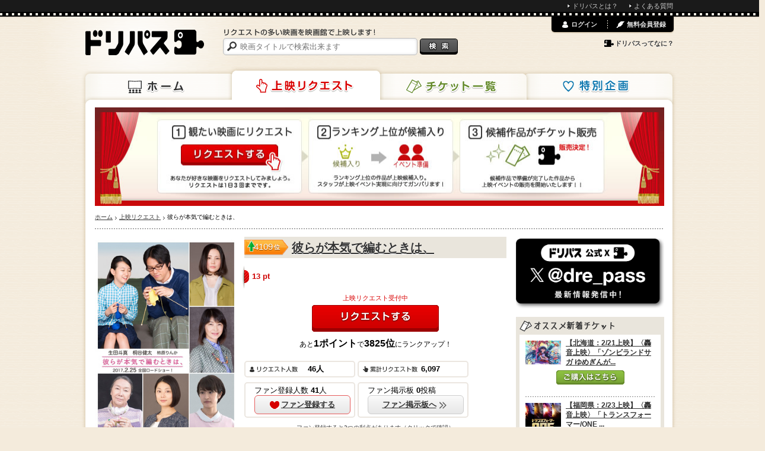

--- FILE ---
content_type: text/html; charset=utf-8
request_url: https://www.dreampass.jp/m357890
body_size: 16078
content:
<!DOCTYPE html>
<html lang="ja" xmlns:og="http://ogp.me/ns#">
  <head>
    <meta charset="UTF-8">
    <title>[映画]彼らが本気で編むときは、を映画館で上映しよう！ | ドリパス</title>
    <meta name="description" content="彼らが本気で編むときは、を映画館で上映しよう！ドリパスは、彼らが本気で編むときは、をはじめリクエストの多い映画を映画館で上映します！みんなのリクエストであの映画の上映を実現させよう！">
    <meta name="keywords" content="彼らが本気で編むときは、,ドリパス,dreampass,映画,再上映,映画館,共同購入">
    
    <link rel="canonical" href="/m357890" />
    <meta name="twitter:card" content="summary">
    <meta name="twitter:site" content="@dre_pass">
    <meta property="og:type" content="video.movie">
    <meta property="og:title" content="「彼らが本気で編むときは、」を映画館で上映しよう！">
    <meta property="og:description" content="ドリパスはリクエストの多い映画を映画館で上映します！みんなのリクエストであの映画の上映を実現させよう！">
    <meta property="og:image" content="https://static.dreampass.jp/uploads/poster/59338/poster_photo_source_14417/fill_normal_cc42fce75541afb4d6b8.jpg">
    <meta property="og:url" content="https://www.dreampass.jp/m357890">
    <meta property="fb:admins" content="100000639980998">

    <link rel="shortcut icon" href="/favicon.ico">
    <link rel="apple-touch-icon-precomposed" href="/apple-touch-icon.png">

    <script>
//<![CDATA[
dp_all_in_one_data = {"user":{"id":null},"token":"rab0RMgcMTgtr6uatQdqOEop0lvSxMYcy5hayuFn52O0b01Lc0KSMx8wEz1GGV0aAbZOUmxWoPXji7uL9G+56w==","timestamp":1769582374,"viewable_smart_phone":null};
//]]>
</script>
    <link rel="stylesheet" media="all" href="//static.dreampass.jp/assets/application-5be4215c241a9ff6460741d884d4174fab8bae82ec60b80ce793584fd6371949.css" charset="utf-8" />
    <!--[if lt IE 9]>
    <script src="//html5shiv.googlecode.com/svn/trunk/html5.js" charset="utf-8"></script>
    <script src="//ie7-js.googlecode.com/svn/version/2.1(beta4)/IE9.js" charset="utf-8"></script>
    <![endif]-->
    <script src="//static.dreampass.jp/assets/application-2b4ccd8ef73768bd60b8f090c6d57fa47f858b04b41e1a0ae3b610333c5b3141.js" charset="utf-8"></script>
      <script type="text/javascript" src="https://maps.googleapis.com/maps/api/js?key=AIzaSyAruBCx6XLn6eSeKhkYTjB7T36BRFLvnFk&sensor=false"></script>
  <script type="text/javascript">
    $(function() {
      var map = new window.dreampass.RegionalDistributionMap("map_canvas", '[{"users_count":1,"request_logs_count":451,"recent_request_logs_count":13,"name":"埼玉県","lat":"35.857428","lng":"139.648933","type":"circle","prefecture":{"name":"埼玉県","lat":"35.857428","lng":"139.648933"},"region":{"name":"関東","lat":35.669012,"lng":139.744865}},{"users_count":1,"request_logs_count":9,"recent_request_logs_count":0,"name":"京都府","lat":"35.021365","lng":"135.755481","type":"circle","prefecture":{"name":"京都府","lat":"35.021365","lng":"135.755481"},"region":{"name":"近畿","lat":34.551811,"lng":135.602531}},{"users_count":2,"request_logs_count":79,"recent_request_logs_count":0,"name":"北海道","lat":"43.063968","lng":"141.347899","type":"circle","prefecture":{"name":"北海道","lat":"43.063968","lng":"141.347899"},"region":{"name":"北海道","lat":43.149094,"lng":142.359123}},{"users_count":1,"request_logs_count":4,"recent_request_logs_count":0,"name":"大阪府","lat":"34.686297","lng":"135.519661","type":"circle","prefecture":{"name":"大阪府","lat":"34.686297","lng":"135.519661"},"region":{"name":"近畿","lat":34.551811,"lng":135.602531}},{"users_count":7,"request_logs_count":3219,"recent_request_logs_count":0,"name":"東京都","lat":"35.689521","lng":"139.691704","type":"circle","prefecture":{"name":"東京都","lat":"35.689521","lng":"139.691704"},"region":{"name":"関東","lat":35.669012,"lng":139.744865}},{"users_count":1,"request_logs_count":31,"recent_request_logs_count":0,"name":"宮城県","lat":"38.268839","lng":"140.872103","type":"circle","prefecture":{"name":"宮城県","lat":"38.268839","lng":"140.872103"},"region":{"name":"東北","lat":38.976492,"lng":140.908928}},{"users_count":1,"request_logs_count":1,"recent_request_logs_count":0,"name":"岐阜県","lat":"35.391227","lng":"136.722291","type":"circle","prefecture":{"name":"岐阜県","lat":"35.391227","lng":"136.722291"},"region":{"name":"東海","lat":35.021,"lng":137.689934}},{"users_count":1,"request_logs_count":117,"recent_request_logs_count":0,"name":"長野県","lat":"36.651289","lng":"138.181224","type":"circle","prefecture":{"name":"長野県","lat":"36.651289","lng":"138.181224"},"region":{"name":"信越","lat":36.870832,"lng":138.283195}},{"users_count":2,"request_logs_count":766,"recent_request_logs_count":0,"name":"愛知県","lat":"35.180188","lng":"136.906565","type":"circle","prefecture":{"name":"愛知県","lat":"35.180188","lng":"136.906565"},"region":{"name":"東海","lat":35.021,"lng":137.689934}},{"name":"新宿バルト９","lat":"35.6900177","lng":"139.7059021","type":"theater"},{"name":"横浜ブルク１３","lat":"35.45256042","lng":"139.63037109","type":"theater"},{"name":"T・ジョイ大泉","lat":"35.75301743","lng":"139.59481812","type":"theater"},{"name":"T・ジョイ蘇我","lat":"35.59331512","lng":"140.11753845","type":"theater"},{"name":"T・ジョイ新潟万代","lat":"37.91633987","lng":"139.05300903","type":"theater"},{"name":"T・ジョイ長岡","lat":"37.45893478","lng":"138.82601929","type":"theater"},{"name":"梅田ブルク７","lat":"34.70048523","lng":"135.49874878","type":"theater"},{"name":"T・ジョイ京都","lat":"34.98268127","lng":"135.7545929","type":"theater"},{"name":"T・ジョイ東広島","lat":"34.40817261","lng":"132.74949646","type":"theater"},{"name":"T・ジョイ出雲","lat":"35.37752151","lng":"132.7562561","type":"theater"},{"name":"T・ジョイ博多","lat":"33.59014893","lng":"130.41993713","type":"theater"},{"name":"T・ジョイ久留米","lat":"33.31962585","lng":"130.5426178","type":"theater"},{"name":"T・ジョイリバーウォーク北九州","lat":"33.88579941","lng":"130.87535095","type":"theater"},{"name":"T・ジョイパークプレイス大分","lat":"33.19502258","lng":"131.65812683","type":"theater"},{"name":"鹿児島ミッテ１０","lat":"31.58459091","lng":"130.5426178","type":"theater"},{"name":"T・ジョイ稚内","lat":"45.41688919","lng":"141.67668152","type":"theater"},{"name":"札幌シネマフロンティア","lat":"43.06804657","lng":"141.35096741","type":"theater"},{"name":"大阪ステーションシティシネマ","lat":"34.7032547","lng":"135.4962616","type":"theater"},{"name":"ユナイテッド・シネマ豊洲","lat":"35.65499878","lng":"139.79272461","type":"theater"},{"name":"ユナイテッド・シネマとしまえん","lat":"35.742193","lng":"139.64822","type":"theater"},{"name":"ユナイテッド・シネマ入間","lat":"35.835698","lng":"139.387308","type":"theater"},{"name":"ユナイテッド・シネマ上里","lat":"36.238424","lng":"139.153212","type":"theater"},{"name":"ユナイテッド・シネマ南古谷","lat":"35.90379","lng":"139.515656","type":"theater"},{"name":"ユナイテッド・シネマ春日部","lat":"35.978076","lng":"139.755522","type":"theater"},{"name":"ユナイテッド・シネマ前橋","lat":"36.378519","lng":"139.078232","type":"theater"},{"name":"ユナイテッド・シネマ浦和","lat":"35.858658","lng":"139.658978","type":"theater"},{"name":"ユナイテッド・シネマ豊橋","lat":"34.744716","lng":"137.37199","type":"theater"},{"name":"ユナイテッド・シネマ稲沢","lat":"35.251577","lng":"136.771961","type":"theater"},{"name":"ユナイテッド・シネマ阿久比","lat":"34.919437","lng":"136.921993","type":"theater"},{"name":"ユナイテッド・シネマ新潟","lat":"37.899511","lng":"139.029037","type":"theater"},{"name":"ユナイテッド・シネマ金沢","lat":"36.590447","lng":"136.659252","type":"theater"},{"name":"ユナイテッド・シネマ札幌","lat":"43.064307","lng":"141.363281","type":"theater"},{"name":"ユナイテッド・シネマ大津","lat":"35.005113","lng":"135.879051","type":"theater"},{"name":"ユナイテッド・シネマ岸和田","lat":"34.468495","lng":"135.371448","type":"theater"},{"name":"ユナイテッド・シネマ福岡","lat":"33.591815","lng":"130.410791","type":"theater"},{"name":"ユナイテッド・シネマキャナルシティ13","lat":"33.588573","lng":"130.410905","type":"theater"},{"name":"ユナイテッド・シネマ長崎","lat":"32.752488","lng":"129.870216","type":"theater"},{"name":"ユナイテッド・シネマなかま","lat":"33.823653","lng":"130.722858","type":"theater"},{"name":"ヒューマントラストシネマ有楽町","lat":"35.674032","lng":"139.763061","type":"theater"},{"name":"ヒューマントラストシネマ渋谷","lat":"35.66425323","lng":"139.70257568","type":"theater"},{"name":"テアトル新宿","lat":"35.692249","lng":"139.705208","type":"theater"},{"name":"シネ・リーブル池袋","lat":"35.73014","lng":"139.709087","type":"theater"},{"name":"キネカ大森","lat":"35.589342","lng":"139.730274","type":"theater"},{"name":"新所沢レッツシネパーク","lat":"35.805284","lng":"139.455275","type":"theater"},{"name":"テアトル梅田","lat":"34.708598","lng":"135.499164","type":"theater"},{"name":"シネ・リーブル梅田","lat":"34.705564","lng":"135.490166","type":"theater"},{"name":"シネ・リーブル神戸","lat":"34.689616","lng":"135.192193","type":"theater"},{"name":"シネプレックス幕張","lat":"35.65088","lng":"140.042354","type":"theater"},{"name":"シネプレックス平塚","lat":"35.328501","lng":"139.358555","type":"theater"},{"name":"シネプレックス新座","lat":"35.817256","lng":"139.549356","type":"theater"},{"name":"シネプレックスわかば","lat":"35.949454","lng":"139.409796","type":"theater"},{"name":"シネプレックス幸手","lat":"36.06929","lng":"139.715696","type":"theater"},{"name":"シネプレックス水戸","lat":"36.36995","lng":"140.474354","type":"theater"},{"name":"シネプレックスつくば","lat":"36.05354","lng":"140.132278","type":"theater"},{"name":"シネプレックス岡崎","lat":"34.924645","lng":"137.17355","type":"theater"},{"name":"シネプレックス枚方","lat":"34.845367","lng":"135.698635","type":"theater"},{"name":"シネプレックス小倉","lat":"33.883527","lng":"130.887482","type":"theater"},{"name":"シネプレックス熊本","lat":"32.801705","lng":"130.719425","type":"theater"},{"name":"シネプレックス旭川","lat":"43.785223","lng":"142.409195","type":"theater"},{"name":"池袋HUMAXシネマズ","lat":"35.729816","lng":"139.715778","type":"theater"},{"name":"渋谷HUMAXシネマズ","lat":"35.661184","lng":"139.700257","type":"theater"},{"name":"横須賀HUMAXシネマズ","lat":"35.283392","lng":"139.662224","type":"theater"},{"name":"成田HUMAXシネマズ","lat":"35.793937","lng":"140.321661","type":"theater"},{"name":"銀座シネパトス","lat":"35.671661","lng":"139.766323","type":"theater"},{"name":"シネマート新宿","lat":"35.691997","lng":"139.705769","type":"theater"},{"name":"kino cinéma 心斎橋","lat":"34.672465","lng":"135.498478","type":"theater"},{"name":"チネチッタ","lat":"35.528315","lng":"139.695915","type":"theater"},{"name":"三越劇場","lat":"35.68630219","lng":"139.77372742","type":"theater"},{"name":"浜離宮朝日ホール","lat":"35.66438293","lng":"139.76669312","type":"theater"},{"name":"TOHOシネマズ 甲府","lat":"35.6233","lng":"138.527443","type":"theater"},{"name":"TOHOシネマズ ひたちなか","lat":"36.404662","lng":"140.588704","type":"theater"},{"name":"TOHOシネマズ 宇都宮","lat":"36.556014","lng":"139.93026","type":"theater"},{"name":"TOHOシネマズ 海老名","lat":"35.452894","lng":"139.395639","type":"theater"},{"name":"TOHOシネマズ ファボーレ富山","lat":"36.6631","lng":"137.170867","type":"theater"},{"name":"TOHOシネマズ 浜松","lat":"34.704902","lng":"137.729086","type":"theater"},{"name":"TOHOシネマズ 岐阜","lat":"35.362327","lng":"136.728711","type":"theater"},{"name":"TOHOシネマズ 高知","lat":"33.576723","lng":"133.542295","type":"theater"},{"name":"TOHOシネマズ 長崎","lat":"32.762569","lng":"129.864581","type":"theater"},{"name":"TOHOシネマズ 大分わさだ","lat":"33.189133","lng":"131.582914","type":"theater"},{"name":"TOHOシネマズ 橿原","lat":"34.50582123","lng":"135.76309204","type":"theater"},{"name":"MOVIX清水","lat":"35.010697","lng":"138.492836","type":"theater"},{"name":"池袋シネマ・ロサ","lat":"35.732875","lng":"139.709162","type":"theater"},{"name":"ユナイテッド・シネマトリアス久山","lat":"33.654959","lng":"130.493882","type":"theater"},{"name":"MOVIX利府","lat":"38.330211","lng":"140.975334","type":"theater"},{"name":"MOVIX仙台","lat":"38.227258","lng":"140.876348","type":"theater"},{"name":"MOVIXつくば","lat":"36.086841","lng":"140.083897","type":"theater"},{"name":"MOVIX宇都宮","lat":"36.492801","lng":"139.907785","type":"theater"},{"name":"MOVIX伊勢崎","lat":"36.332863","lng":"139.159692","type":"theater"},{"name":"MOVIXさいたま","lat":"35.894422","lng":"139.635369","type":"theater"},{"name":"MOVIX川口","lat":"35.807547","lng":"139.714161","type":"theater"},{"name":"MOVIX三郷","lat":"35.842482","lng":"139.854835","type":"theater"},{"name":"MOVIX柏の葉","lat":"35.893778","lng":"139.951387","type":"theater"},{"name":"MOVIX亀有","lat":"35.764518","lng":"139.852842","type":"theater"},{"name":"MOVIX昭島","lat":"35.715263","lng":"139.363196","type":"theater"},{"name":"MOVIX橋本","lat":"35.594506","lng":"139.348909","type":"theater"},{"name":"MOVIX清水","lat":"35.010596","lng":"138.492873","type":"theater"},{"name":"MOVIX三好","lat":"35.093332","lng":"137.077783","type":"theater"},{"name":"MOVIX橿原","lat":"34.529682","lng":"135.797017","type":"theater"},{"name":"MOVIX八尾","lat":"34.632537","lng":"135.606026","type":"theater"},{"name":"MOVIX堺","lat":"34.59909","lng":"135.447937","type":"theater"},{"name":"MOVIXココエあまがさき","lat":"34.733462","lng":"135.431459","type":"theater"},{"name":"MOVIX京都","lat":"35.009331","lng":"135.767792","type":"theater"},{"name":"MOVIX倉敷","lat":"34.603612","lng":"133.745056","type":"theater"},{"name":"MOVIX日吉津","lat":"35.446162","lng":"133.384488","type":"theater"},{"name":"MOVIX周南","lat":"34.019514","lng":"131.861832","type":"theater"},{"name":"TOHOシネマズ おいらせ下田","lat":"40.601865","lng":"141.420111","type":"theater"},{"name":"TOHOシネマズ 秋田","lat":"39.662886","lng":"140.159639","type":"theater"},{"name":"TOHOシネマズ 日劇","lat":"35.673731","lng":"139.762701","type":"theater"},{"name":"TOHOシネマズ 有楽座","lat":"35.673073","lng":"139.76166","type":"theater"},{"name":"TOHOシネマズ スカラ座","lat":"35.673099","lng":"139.759123","type":"theater"},{"name":"TOHOシネマズ みゆき座","lat":"35.673125","lng":"139.759059","type":"theater"},{"name":"TOHOシネマズ シャンテ","lat":"35.673533","lng":"139.760529","type":"theater"},{"name":"TOHOシネマズ 六本木ヒルズ","lat":"35.660382","lng":"139.729954","type":"theater"},{"name":"TOHOシネマズ 渋谷","lat":"35.659109","lng":"139.698934","type":"theater"},{"name":"TOHOシネマズ 西新井","lat":"35.77519","lng":"139.785873","type":"theater"},{"name":"TOHOシネマズ 南大沢","lat":"35.614849","lng":"139.379958","type":"theater"},{"name":"TOHOシネマズ 府中","lat":"35.671731","lng":"139.480959","type":"theater"},{"name":"TOHOシネマズ 錦糸町　オリナス","lat":"35.701255","lng":"139.815785","type":"theater"},{"name":"TOHOシネマズ ららぽーと船橋","lat":"35.685675","lng":"139.991352","type":"theater"},{"name":"TOHOシネマズ 市川コルトンプラザ","lat":"35.717842","lng":"139.933974","type":"theater"},{"name":"TOHOシネマズ 八千代緑が丘","lat":"35.72974","lng":"140.072891","type":"theater"},{"name":"TOHOシネマズ 流山おおたかの森","lat":"35.871299","lng":"139.926313","type":"theater"},{"name":"TOHOシネマズ 小田原","lat":"35.28383","lng":"139.187612","type":"theater"},{"name":"TOHOシネマズ 川崎","lat":"35.53165","lng":"139.700248","type":"theater"},{"name":"TOHOシネマズ ららぽーと横浜","lat":"35.516491","lng":"139.566683","type":"theater"},{"name":"TOHOシネマズ 上大岡","lat":"35.407494","lng":"139.594622","type":"theater"},{"name":"TOHOシネマズ 水戸内原","lat":"36.374407","lng":"140.358575","type":"theater"},{"name":"TOHOシネマズ 名古屋ベイシティ","lat":"35.103896","lng":"136.864391","type":"theater"},{"name":"TOHOシネマズ 津島","lat":"35.174773","lng":"136.746479","type":"theater"},{"name":"TOHOシネマズ 東浦","lat":"34.979166","lng":"136.97421","type":"theater"},{"name":"TOHOシネマズ 木曽川","lat":"35.349418","lng":"136.773581","type":"theater"},{"name":"TOHOシネマズ サンストリート浜北","lat":"34.796149","lng":"137.761467","type":"theater"},{"name":"TOHOシネマズ ららぽーと磐田","lat":"34.751557","lng":"137.840296","type":"theater"},{"name":"TOHOシネマズ モレラ岐阜","lat":"35.456126","lng":"136.672923","type":"theater"},{"name":"TOHOシネマズ 高岡","lat":"36.724301","lng":"137.016886","type":"theater"},{"name":"TOHOシネマズ 上田","lat":"36.399731","lng":"138.244332","type":"theater"},{"name":"TOHOシネマズ 梅田","lat":"34.703624","lng":"135.500003","type":"theater"},{"name":"TOHOシネマズ なんば","lat":"34.665652","lng":"135.501024","type":"theater"},{"name":"TOHOシネマズ 泉北","lat":"34.479816","lng":"135.500257","type":"theater"},{"name":"TOHOシネマズ 鳳","lat":"34.524891","lng":"135.459255","type":"theater"},{"name":"TOHOシネマズ 二条","lat":"35.010473","lng":"135.741114","type":"theater"},{"name":"TOHOシネマズ 西宮ＯＳ","lat":"34.743975","lng":"135.359992","type":"theater"},{"name":"TOHOシネマズ 伊丹","lat":"34.781699","lng":"135.423696","type":"theater"},{"name":"TOHOシネマズ 岡南","lat":"34.6034","lng":"133.940585","type":"theater"},{"name":"TOHOシネマズ 緑井","lat":"34.466372","lng":"132.476338","type":"theater"},{"name":"TOHOシネマズ 新居浜","lat":"33.954538","lng":"133.268531","type":"theater"},{"name":"TOHOシネマズ 天神・ソラリア館","lat":"33.589291","lng":"130.398811","type":"theater"},{"name":"TOHOシネマズ 福津","lat":"33.753532","lng":"130.494014","type":"theater"},{"name":"TOHOシネマズ 直方","lat":"33.769266","lng":"130.749618","type":"theater"},{"name":"TOHOシネマズ 光の森","lat":"32.859366","lng":"130.785495","type":"theater"},{"name":"TOHOシネマズ はません","lat":"32.770352","lng":"130.727857","type":"theater"},{"name":"TOHOシネマズ 宇城","lat":"32.59777","lng":"130.704339","type":"theater"},{"name":"TOHOシネマズ 与次郎","lat":"31.570492","lng":"130.565468","type":"theater"},{"name":"静岡東宝会館","lat":"34.972922","lng":"138.380157","type":"theater"},{"name":"TOHOシネマズ 日本橋","lat":"35.6868891","lng":"139.774874","type":"theater"},{"name":"OSシネマズ 神戸ハーバーランド","lat":"34.679792","lng":"135.182122","type":"theater"},{"name":"アキバシアター","lat":"35.700226","lng":"139.774166","type":"theater"},{"name":"よみうりホール","lat":"35.675605","lng":"139.762898","type":"theater"},{"name":"布施ラインシネマ","lat":"34.664373","lng":"135.560894","type":"theater"},{"name":"TOHOシネマズ新宿","lat":"35.695299","lng":"139.702017","type":"theater"},{"name":"TOHOシネマズ くずはモール","lat":"34.861263","lng":"135.678008","type":"theater"},{"name":"TOHOシネマズ アミュプラザおおいた","lat":"33.233269","lng":"131.606124","type":"theater"},{"name":"TOHOシネマズ ららぽーと富士見","lat":"35.860652","lng":"139.54797","type":"theater"},{"name":"吉祥寺プラザ","lat":"35.706657","lng":"139.580548","type":"theater"},{"name":"TOHOシネマズ 柏","lat":"35.832332","lng":"140.011942","type":"theater"},{"name":"TOHOシネマズ 仙台","lat":"38.2590216","lng":"140.8791329","type":"theater"},{"name":"アースシネマズ姫路","lat":"34.827438","lng":"134.693761","type":"theater"},{"name":"シネマサンシャイン平和島","lat":"35.584031","lng":"139.740732","type":"theater"},{"name":"シネマサンシャイン下関","lat":"33.949379","lng":"130.922403","type":"theater"},{"name":"吉祥寺オデヲン","lat":"35.702844","lng":"139.581107","type":"theater"},{"name":"大洋映画劇場","lat":"33.593093","lng":"130.405092","type":"theater"},{"name":"角川シネマ新宿","lat":"35.692111","lng":"139.705771","type":"theater"},{"name":"TOHOシネマズ 上野","lat":"35.706822","lng":"139.773168","type":"theater"},{"name":"TOHOシネマズ 赤池","lat":"35.118921","lng":"137.022134","type":"theater"},{"name":"桜坂劇場","lat":"26.214803","lng":"127.690123","type":"theater"},{"name":"秋葉原UDXシアター","lat":"35.700706","lng":"139.772821","type":"theater"},{"name":"TOHOシネマズ 日比谷","lat":"35.673296","lng":"139.759393","type":"theater"},{"name":"渋谷 ユーロライブ","lat":"35.659326","lng":"139.695285","type":"theater"},{"name":"札幌プラザ2・5","lat":"43.057121","lng":"141.350485","type":"theater"},{"name":"有楽町スバル座","lat":"35.675038","lng":"139.76171","type":"theater"},{"name":"TOHOシネマズ 錦糸町　楽天地","lat":"35.69663","lng":"139.815728","type":"theater"},{"name":"TOHOシネマズ 熊本サクラマチ","lat":"32.800679","lng":"130.703636","type":"theater"},{"name":"盛岡中央映画劇場","lat":"39.703302","lng":"141.14749","type":"theater"},{"name":"大津アレックスシネマ","lat":"35.01082","lng":"135.86655","type":"theater"},{"name":"kino cinema天神","lat":"33.585266","lng":"130.394715","type":"theater"},{"name":"JMAX THEATER 上越","lat":"37.148797","lng":"138.259291","type":"theater"},{"name":"ポレポレシネマズいわき小名浜","lat":"36.946998","lng":"140.905176","type":"theater"},{"name":"ところざわサクラタウン","lat":"35.797637","lng":"139.508097","type":"theater"},{"name":"銀座ブロッサム中央会館","lat":"35.67162629","lng":"139.77113471","type":"theater"},{"name":"サツゲキ","lat":"43.05715122","lng":"141.35050359","type":"theater"},{"name":"テアトルサンク","lat":"36.06193259","lng":"136.21841907","type":"theater"},{"name":"シネプラザ サントムーン","lat":"35.10878462","lng":"138.90376098","type":"theater"},{"name":"宮崎キネマ館","lat":"31.91371976","lng":"131.423278","type":"theater"},{"name":"フォーラム山形","lat":"38.2483178","lng":"140.3322362","type":"theater"},{"name":"フォーラム福島","lat":"37.76104441","lng":"140.46032613","type":"theater"},{"name":"ジストシネマ和歌山","lat":"34.239175","lng":"135.15339","type":"theater"},{"name":"呉ポポロシアター","lat":"34.24591979","lng":"132.56609043","type":"theater"},{"name":"福山駅前シネマモード","lat":"34.48828036","lng":"133.363994","type":"theater"},{"name":"豊岡劇場","lat":"35.54613979","lng":"134.82460787","type":"theater"},{"name":"シアターギルド代官山","lat":"35.64940078","lng":"139.70203164","type":"theater"},{"name":"福山エーガル8シネマズ","lat":"34.54438457","lng":"133.35740432","type":"theater"},{"name":"花博記念ホール","lat":"34.71206998","lng":"135.57857731","type":"theater"},{"name":"共済ホール","lat":"43.06654263","lng":"141.35497812","type":"theater"},{"name":"TOHOシネマズ セブンパーク天美","lat":"34.59165","lng":"135.543088","type":"theater"},{"name":"TOHOシネマズ ららぽーと福岡","lat":"33.56530547","lng":"130.43838314","type":"theater"},{"name":"TOHOシネマズ 市原","lat":"35.50856302","lng":"140.10350898","type":"theater"},{"name":"伏見ミリオン座","lat":"35.17016453","lng":"136.8992024","type":"theater"},{"name":"センチュリーシネマ","lat":"35.163555","lng":"136.908095","type":"theater"},{"name":"TOHOシネマズ 池袋","lat":"35.73218895","lng":"139.71540782","type":"theater"},{"name":"TOHOシネマズ 立川立飛","lat":"35.71455122","lng":"139.416496","type":"theater"},{"name":"ミハマ7プレックス","lat":"26.3155524","lng":"127.75727742","type":"theater"},{"name":"TOHOシネマズ なんば【別館】","lat":"34.66580183","lng":"135.50315967","type":"theater"},{"name":"TOHOシネマズ梅田【別館】","lat":"34.70388004","lng":"135.50071549","type":"theater"},{"name":"シネマスコーレ","lat":"35.16972516","lng":"136.87893814","type":"theater"},{"name":"TOHOシネマズ ららぽーと門真","lat":"34.0","lng":"135.0","type":"theater"},{"name":"Hall Mixa（ホールミクサ）","lat":"35.73000641","lng":"139.71488444","type":"theater"},{"name":"TOHOシネマズ すすきの","lat":"43.05512726","lng":"141.3527022","type":"theater"}]');
      map.init(36, 137.5, 7);
    });
  </script>


    <meta name="csrf-param" content="authenticity_token" />
<meta name="csrf-token" content="LomTjlQdzvbXQu+uVAFZFSNspI1wiUYroC8Ot434NjQ3QCqB70Nt/eXdVwmnH243aPM4hM4bIMKIPO/2mPBovA==" />

    <noscript><p class="alert">JavaScriptを有効にして再度アクセスしてください。</p></noscript>
  </head>
  <body class="pcView pageRequest case_a" data-is-reloadable="true" data-ab-test-case="a">
<script>_dp_ga_query='rank=4109:410x&status=request';</script>
    <div id="attention_header"></div>
    <div id="topThinMenu"><div id="topThinMenuInner">
      <ul>
        <li><a href="/page/about" class="icon li">ドリパスとは？</a></li>
        <li><a href="/page/faq" class="icon li">よくある質問</a></li>
      </ul>
    </div></div>
    <div class="wrapper">
      <div class="container">
        <div class="page">

          <header class="header">
  
  <a class="logo" href="/"><img alt="ドリパス" src="//static.dreampass.jp/assets/logo-ccb5f89acdbba24ea4f1f92a04cbab0b7f26caffbfde8fe8cae5374cf8da06ba.png" width="200" height="43" /></a>
  <nav>
    <ul class="navi">
      <li class="naviHome"><a href="/">ホーム</a></li>
      <li class="naviRequest"><a href="/requests">上映リクエスト</a></li>
      <li class="naviTicket"><a href="/events">チケット一覧</a></li>
      <li class="naviSpecial"><a href="/special">特別企画</a></li>
    </ul>
  </nav>

  <div class="searchBox">
    <p><img alt="リクエストの多い映画を映画館で上映します！" src="//static.dreampass.jp/assets/copy-d8a73cdf520bec7757c289bb522d56b472197302ce8ceb4e01dfb35b58ff6b2f.gif" width="257" height="12" /></p>

    <form action="/search" id="search">
      <input type="text" name="query" placeholder="映画タイトルで検索出来ます" class="boxSizing searchInput", value="">
      <input type="submit" value="検索" class="btnSearch" />
    </form>

  </div>


  <div id="login_menu"></div>
</header>
<!-- // EO #header -->


          <div class="contents boxSizing clearfix">

            

<h1 class="mb7"><img width="960" height="166" alt="上映リクエストランキング" src="//static.dreampass.jp/assets/request/kv-3d1effa5f7183e1925a35500dd80ed14c50821c7d4e09719bdc178c4a7345895.jpg" /></h1>


            <ul class="breadcrumbs"><li itemscope="itemscope" itemtype="http://data-vocabulary.org/Breadcrumb"><a itemprop="url" href="/"><span itemprop="title">ホーム</span></a></li><li itemscope="itemscope" itemtype="http://data-vocabulary.org/Breadcrumb"><a itemprop="url" href="/requests"><span itemprop="title">上映リクエスト</span></a></li><li itemscope="itemscope" itemtype="http://data-vocabulary.org/Breadcrumb"><span itemprop="title">彼らが本気で編むときは、</span></li></ul>

            


<section class="main">


  <p class="request bgRank boxSizing rank_over_100"><span class="current_rank">4109</span><span class="txtRank rank">位</span></p><p class="rank_change rank_up"></p>

  <div class="clearfix">
    <div class="leftMovie">
      <img width="240" alt="彼らが本気で編むときは、" class="middle" src="//static.dreampass.jp/uploads/poster/59338/poster_photo_source_14417/fit_large_cc42fce75541afb4d6b8.jpg" />
    </div>

    <div class="rightMovie">

      <h1 class="hMovie ">
        <a href="/m357890">彼らが本気で編むときは、</a>
      </h1>

      <div class="request barShadow boxSizing"><p id="barRequest59338" class="barRequest boxSizing" style="width: 0%;"><span class="barRequestPoint"><span id="pointNum59338" class="pointNum">13</span> pt</span></p></div>

      <p class="f11 red center mb5" id="actionPrev">上映リクエスト受付中</p>
      
      <div id="product_action" data-product-id="59338">
        <div id="request_btn_area" data-product-id="59338">
          <a data-remote-url="/api/products/59338/requests" id="new_request_59338" class="need_login new_request request pointer btn btnRequest" data-remote="true" rel="nofollow" data-method="post" href="javascript:alert(&#39;Loading...この機能を読み込み中です。数秒待ってから再度お試しください。&#39;);"><span id="requestBtnText">リクエストする</span></a>
        </div>

      </div>

      <div class="rank_digest center mb20">あと<span class="strong"><span class="point_to_upper">1</span>ポイント</span>で<span class="strong"><span class="next_rank">3825</span>位</span>にランクアップ！</div>

      <ul class="block mt12">
        <li class="request userBox inlineBlock"><span  id="usersCount">46</span>人</li>
        <li class="request totalBox inlineBlock"><span id="requestsCount">6,097</span></li>
        <li class="funBox inlineBlock">ファン登録人数 <span id="funsCount59338" class="bold">41</span>人
          <div id="funBtnArea59338" class="mt3">
            <a id="funBtn59338" data-product-id="59338" class="btnFun joinFun need_login more" href="javascript:alert('この機能は読み込み中です。しばらくお待ちください。')"><span class="icon iconJoinFun">ファン登録する</span></a>
          </div>
        </li>
        <li class="funBox inlineBlock">ファン掲示板 <span id="funsPostCount59338" class="bold">0</span>投稿
          <div class="mt3">
            <a class="more boxSizing hover" href="/requests/59338/community_comments"><span class="icon iconNext">ファン掲示板へ</span></a>
          </div>
        </li>
      </ul>
      <div class="center">
        <a href="#" class="f10" onclick="dreampass.bookmarks.showBookmarkModal();return false;">ファン登録すると3つの利点があります（クリックで確認）</a>    </div>
      </div>
  </div>

    <div class="mb15 bgLightGray radiusS" id="detailInfo" style="margin-top: 15px;">

    <dl class="f13 inlineBlock mr10 mb10">
      <dt class="gray">製作年</dt>
      <dd><a href="/search/produced_year/2017/2017">2017</a>年</dd>
    </dl>

  </div>


  <div class="clearfix relative mb25 dotlineTop">
    <ul class="clearfix rightBox">
  <li class="btnSocial ticket h hSocial">友達にも教えよう!!</li>
  <li class="btnSocial pr5"><div class="fb-like" data-href="https://www.dreampass.jp/m357890" data-send="false" data-layout="button_count" data-width="97" data-show-faces="false"></div></li>
  <li class="btnSocial" style="width:112px;"><a href="https://twitter.com/share" class="twitter-share-button" data-url="https://www.dreampass.jp/m357890" data-lang="ja" data-via="dre_pass" data-related="dre_pass">ポスト</a></li>
  <li class="btnSocial" style="width:65px;"><div class="g-plusone" data-size="medium" data-href="https://www.dreampass.jp/m357890"></div></li>
</ul>

  </div>

  


  <section id="comment_part" class="mb30">
      <h2 class="request h hMessage">私がこの作品を映画館で観たいワケ</h2>
  <div id="new_comments"></div>

  <div id="comments_wrapper" data-product-id="59338" data-commentable-id="59338" data-commentable-type="Product::Movie">
    <div id="comments">
      <!-- Message -->
<ul class="clearfix mb12 comment_elem" id="comment_99036" data-need-vote-check="true" data-comment-id="99036">
  <li class="messageLeft">
    <a href="/u121021" class="messageImg hover"><img width="60" height="60" alt="nina" class="middle lazy" data-src="//static.dreampass.jp/assets/noimage_168-d848837a26abadbc0a3c7292dd631d44e9494c1aaac5e0a4832c7d8546ddf08a.gif" src="[data-uri]" /></a>
    <a href="/u121021" class="gray inlineBlock pt5">nina</a>
  </li>

  <li class="rightBox boxSizing arrowBox word">
    <p class="mb5">笑ってホロリとさせられ、考えさせられる、爽やかな後味の映画です。
生田斗真に特に興味を持っていたわけではなかったけれど、難しい役を好感が持てる、もっとこの人を知りたいと思わせ、愛おしさを感じる人物像に仕上げていています。
他の登場人物も最終的に皆、憎めない人たち。
またこの映画に、大きなスクリーンで会いたくなりました。</p>
    <div class="comment_controll">
      <p class="comment_delete destroy_comment_wrapper" data-user-id="121021" data-comment-id="99036" data-product-id="59338"></p>
      <p class="comment_at f11 gray"><a href="/m357890/c99036">2021年03月27日 16:33</a></p>
      <div class="comment_vote">
        <a data-remote-url="/api/comments/99036/vote" data-comment-id="99036" class="vote_btn vote_up need_login" data-remote="true" rel="nofollow" data-method="post" href="javascript:alert(&#39;Loading...この機能を読み込み中です。数秒待ってから再度お試しください。&#39;);"><span class="icon_vote_up">↑</span><span class="vote_btn_text">共感！</span></a>
        <span onclick="dreampass.comments.votes.toggleVoters(99036)" class="vote_count">1</span>
        <a data-remote-url="/api/comments/99036/vote?down=true" data-comment-id="99036" class="vote_btn vote_down need_login" data-remote="true" rel="nofollow" data-method="post" href="javascript:alert(&#39;Loading...この機能を読み込み中です。数秒待ってから再度お試しください。&#39;);"><span class="icon_vote_down">↓</span></a>
        <span class="comment_fblike"><iframe class="lazy" data-src="//www.facebook.com/plugins/like.php?href=https%3A%2F%2Fwww.dreampass.jp%2Fm357890%2Fc99036&amp;send=false&amp;layout=button_count&amp;width=150&amp;show_faces=false&amp;font&amp;colorscheme=light&amp;action=like&amp;height=21" scrolling="no" frameborder="0" style="border:none; overflow:hidden; width:150px; height:21px;" allowTransparency="true"></iframe></span>
      </div>
    </div>
  </li>
</ul>
<!-- /Message -->
<!-- Message -->
<ul class="clearfix mb12 comment_elem" id="comment_39377" data-need-vote-check="true" data-comment-id="39377">
  <li class="messageLeft">
    <a href="javascript:void(0)" class="messageImg hover"><img width="60" height="60" alt="匿名" class="middle lazy" data-src="//static.dreampass.jp/assets/noimage_168-d848837a26abadbc0a3c7292dd631d44e9494c1aaac5e0a4832c7d8546ddf08a.gif" src="[data-uri]" /></a>
    <a href="javascript:void(0)" class="gray inlineBlock pt5">匿名</a>
  </li>

  <li class="rightBox boxSizing arrowBox word">
    <p class="mb5">代表作品を１つではなく、10人が10通りの作品の生田斗真を選んでくれたらいいというコメントを聞き、とても興味を持ちました。</p>
    <div class="comment_controll">
      <p class="comment_delete destroy_comment_wrapper" data-user-id="145733" data-comment-id="39377" data-product-id="59338"></p>
      <p class="comment_at f11 gray"><a href="/m357890/c39377">2018年05月29日 14:07</a></p>
      <div class="comment_vote">
        <a data-remote-url="/api/comments/39377/vote" data-comment-id="39377" class="vote_btn vote_up need_login" data-remote="true" rel="nofollow" data-method="post" href="javascript:alert(&#39;Loading...この機能を読み込み中です。数秒待ってから再度お試しください。&#39;);"><span class="icon_vote_up">↑</span><span class="vote_btn_text">共感！</span></a>
        <span onclick="dreampass.comments.votes.toggleVoters(39377)" class="vote_count">2</span>
        <a data-remote-url="/api/comments/39377/vote?down=true" data-comment-id="39377" class="vote_btn vote_down need_login" data-remote="true" rel="nofollow" data-method="post" href="javascript:alert(&#39;Loading...この機能を読み込み中です。数秒待ってから再度お試しください。&#39;);"><span class="icon_vote_down">↓</span></a>
        <span class="comment_fblike"><iframe class="lazy" data-src="//www.facebook.com/plugins/like.php?href=https%3A%2F%2Fwww.dreampass.jp%2Fm357890%2Fc39377&amp;send=false&amp;layout=button_count&amp;width=150&amp;show_faces=false&amp;font&amp;colorscheme=light&amp;action=like&amp;height=21" scrolling="no" frameborder="0" style="border:none; overflow:hidden; width:150px; height:21px;" allowTransparency="true"></iframe></span>
      </div>
    </div>
  </li>
</ul>
<!-- /Message -->


    </div>
  </div>

  <p class="mb20" id="more_button">
  </p>
  <script type="text/javascript">
    $(function(){
      dreampass.common.onCompleteUserDataLoad(dreampass.comments.initHtmlByLoginStatus);
    })
  </script>
  

    <div id="comment_form_wrapper" class="bgGray" style="padding:10px 96px;" data-commentable-type="Product::Movie">
  <p class="mb5" id="commentSubTitle">この映画の良い所をどんどん広めてファンを増やそう！</p>
  <form class="new_comment" id="new_comment" action="/api/product_movies/59338/comments.json" accept-charset="UTF-8" data-remote="true" method="post"><input name="utf8" type="hidden" value="&#x2713;" /><input type="hidden" name="authenticity_token" value="FvzetuNhTJbLrLS4AneD9IEkAikphyXl1GH9G7f+32APNWe5WD/vnfkzDB/xabTWyrueIJcVQwz8chxaovaB6A==" />

    <textarea id="comment_area" placeholder="ファンだからこそ知っている”観どころ”や作品に関する”エピソード”などを自由に投稿してください" style="width:99%;height:90px;" class="need_login mb5" name="comment[body]">
</textarea>

    <input type="submit" name="commit" value="送信する" class="need_login request btn btnSubmit pointer" id="comment_button" data-disable-with="送信する" />
    <div class="additional">＊「映画館で観たいワケ」を書き込んでください。（それ以外のコメントを書き込まれた場合、非表示になる場合がございます。）<br><a class='blue' href='/requests/59338/community_comments'>それ以外の投稿はファン掲示板をご利用ください</a></div>
</form></div>

  </section>

  
<section class="mb30">
  <h2 class="request h hRequestMap">リクエストの地域分布</h2>

  <div id="map_canvas_wrapper" style="width: 690px; height: 280px;">
    <div id="map_canvas" style="width: 100%; height: 100%;"></div>
  </div>

</section>


  <section class="mb30 otherReqest">
  <h2 class="f14 mb10">
    「彼らが本気で編むときは、」をリクエストした人は、他にこんな作品をリクエストしています。
  </h2>
  <ul class="inlineBlock">

    <li class="center">
    <a class="hover otherImg" href="/m342451"><img width="130" height="183" alt="任侠ヘルパー" class="middle lazy" data-src="//static.dreampass.jp/assets/noimage_80-5953f120140fa727e0bf0b6aa4f6a2b02157c98ca246bd75587e5dc436226f88.png" src="[data-uri]" /></a>
    <span class="f11 pt5"><a href="/m342451">任侠ヘルパー</a></span>
    </li>


    <li class="center">
    <a class="hover otherImg" href="/m344074"><img width="130" height="183" alt="プラチナデータ" class="middle lazy" data-src="//static.dreampass.jp/uploads/poster/52988/poster_photo_source_12172/fit_small_a42c785a04fd16c343a4.jpg" src="[data-uri]" /></a>
    <span class="f11 pt5"><a href="/m344074">プラチナデータ</a></span>
    </li>


    <li class="center">
    <a class="hover otherImg" href="/m364768"><img width="130" height="183" alt="ニセコイ" class="middle lazy" data-src="//static.dreampass.jp/uploads/poster/64532/poster_photo_source_27401/fit_small_9ac593c03f92bad014a0.jpg" src="[data-uri]" /></a>
    <span class="f11 pt5"><a href="/m364768">ニセコイ</a></span>
    </li>


    <li class="center">
    <a class="hover otherImg" href="/m25719"><img width="130" height="183" alt="ロッキー3" class="middle lazy" data-src="//static.dreampass.jp/uploads/poster/13733/poster_photo_source_4192/fit_small_84e68e76433183bec5e7.jpg" src="[data-uri]" /></a>
    <span class="f11 pt5"><a href="/m25719">ロッキー3</a></span>
    </li>


    <li class="center">
    <a class="hover otherImg" href="/m152613"><img width="130" height="183" alt="花より男子（だんご）（1995）" class="middle lazy" data-src="//static.dreampass.jp/uploads/poster/4165/poster_photo_source_5935/fit_small_26e63c5329f0417a9efd.jpg" src="[data-uri]" /></a>
    <span class="f11 pt5"><a href="/m152613">花より男子（だんご）（1995）</a></span>
    </li>

  </ul>
</section>


  
  


</section><!-- /main -->

<div style="display:none;">
  <div id="request_modal_wrapper">
    <div class="popupBox boxSizing">
      <h1 class="popup h hPopRequest mb20">リクエスト完了</h1>
      <p class="f15 center mb20 requestSubMsg"></p>
      <div class="bgGray radius mb15">
        <p class="popup h hShare ma mb20">みんなを誘って投票が集まれば、映画館で上映できます！！</p>
        <ul class="clearfix" style="margin-left:70px;"> 
          <li class="btnSocial pr5"><div class="fb-like" data-send="false" data-layout="button_count" data-width="97" data-show-faces="false"></div></li>
          <li class="btnSocial" style="width:95px;"><a href="https://twitter.com/share" class="twitter-share-button" data-via="dre_pass" data-lang="ja">ポスト</a></li>
          <li class="btnSocial" style="width:65px;"><div class="g-plusone" data-size="medium"></div></li>
        </ul>
      </div>
      <p class="clear gray note f11">
      ※ランキング上位の作品から上映候補作品に追加されます。上映候補作品の中からドリパスが上映イベント開催の準備を行ってまいります。
      </p>
      <p class="popup btn btnClose pointer hover" onclick="$.colorbox.close();">閉じる</p>
    </div>
  </div>
</div>

<script type="text/javascript">
$(function() {
  dreampass.common.onCompleteUserDataLoad(dreampass.requests.initHtmlByUserStatus)

  $(".leftMovie > img").bind('load', function(){
    $(".leftMovie").center({horizontal: false});
  });

});

</script>





            <div class="side">
              
  
<section class="mb10">
  <a href="https://x.com/dre_pass"><img alt="ドリパス君Xアカウント" width="250" src="//static.dreampass.jp/uploads/banner_photo/source/31/61dcdcc005b0165bfc80.png" /></a>
</section>


  <section class="mb10">
  <h2 class="home hSide sideNewEvent"></h2>
  <ul class="sideBox f12">
    <li class="dotline">
      <div style="">
            <a href="/e6200" class="hover">
              <img width="60" alt="【北海道：2/21上映】〈轟音上映〉「ゾンビランドサガ ゆめぎんがパラダイス」@TOHOシネマズ すすきの" class="middle lazy" data-src="//static.dreampass.jp/uploads/Event/6200/photo_source_19401/fill_small_e3a6d590c25e01cd448e.jpg" src="[data-uri]" />
            </a>
        <div class="verticalCentering goodTitle">
        <a href="/e6200">【北海道：2/21上映】〈轟音上映〉「ゾンビランドサガ ゆめぎんが...</a>
        </div>
      </div>
      <div class="center mt10 mb10">
        <a href="/e6200" class="purchaseItem">ご購入はこちら</a>
      </div>
    </li>
    <li class="dotline">
      <div style="">
            <a href="/e6191" class="hover">
              <img width="60" alt="【福岡県：2/23上映】〈轟音上映〉「トランスフォーマー/ONE 2D吹替」@TOHOシネマズ ららぽーと福岡" class="middle lazy" data-src="//static.dreampass.jp/uploads/Event/6191/photo_source_19392/fill_small_e6d006e7827f2f41dae8.jpg" src="[data-uri]" />
            </a>
        <div class="verticalCentering goodTitle">
        <a href="/e6191">【福岡県：2/23上映】〈轟音上映〉「トランスフォーマー/ONE ...</a>
        </div>
      </div>
      <div class="center mt10 mb10">
        <a href="/e6191" class="purchaseItem">ご購入はこちら</a>
      </div>
    </li>
    <li class="dotline">
      <div style="">
            <a href="/e6195" class="hover">
              <img width="60" alt="【長崎県：2/21上映】「ゾンビランドサガ ゆめぎんがパラダイス」@TOHOシネマズ 長崎" class="middle lazy" data-src="//static.dreampass.jp/uploads/Event/6195/photo_source_19398/fill_small_2863e255f68ed5ef3a3b.jpg" src="[data-uri]" />
            </a>
        <div class="verticalCentering goodTitle">
        <a href="/e6195">【長崎県：2/21上映】「ゾンビランドサガ ゆめぎんがパラダイス」...</a>
        </div>
      </div>
      <div class="center mt10 mb10">
        <a href="/e6195" class="purchaseItem">ご購入はこちら</a>
      </div>
    </li>
  </ul>
</section>

  <section class="mb10">
  <h2 class="home" style="background: #e9e5dc; padding: 7px;">ドリパスからのお知らせ</h2>
  <ul class="sideBox">
    <li class="dotline blue pointer" onclick="dreampass.common.showCommonModal('チケット未購入時のチケット料金引き落としについて', 'info', 'アクセス集中時のエラーや、購入を途中で中止した際など、購入完了に至らなかった場合でも、お支払い方法によっては操作の履歴として利用明細に記載される場合や、利用内容の確認メールが送信される場合がございます。<br />また、一部のプリベイト式のクレジットカードでは、一度引き落とされたように表示されますが、追って引き落とし金額は戻りますのでご安心ください。<br />エラーが表示された場合は、必ずマイページでチケットの購入履歴をご確認ください。<br />購入履歴に表示がない場合、購入は完了していません。');">チケット未購入時のチケット料金引き落としについて</li>
    <li class="dotline blue pointer" onclick="dreampass.common.showCommonModal('お問い合わせ対応時間について', 'info', 'お問い合わせ内容により、数日以上のお時間をいただく場合やお答えできない場合がございます。<br />また、回答の時間指定やお電話での回答はお受けできませんのであらかじめご了承ください。<br /><br />▼メール対応時間：午前10時～午後6時（土日祝を除く）▼');">お問い合わせ対応時間について</li>
  </ul>
</section>

  <section class="mb10">
  <h2 class="home hSide sideFollow">ドリパスをフォローする</h2>
  <ul class="sideBox2 inlineBlock clearfix">
    <li class="mb12 pt2 sb1" style="width: 218px;overflow: hidden"><a href="https://twitter.com/dre_pass" class="twitter-follow-button" data-show-count="true" data-lang="ja" data-show-screen-name="false">@dre_passさんをフォロー</a></li>
    <li class="pr10 sb1"><div class="fb-like" data-href="https://www.facebook.com/dreampass" data-send="false" data-layout="button_count" data-width="103" data-show-faces="false"></div></li>
    <li class="sb1"><div class="g-plusone" data-size="medium"></div></li>
  </ul>
</section>
  


<section class="mb10">
  <h2 class="rs hSide sideContribution">貢献度ランキング</h2>

  <ul class="sideBox f12 contributionBox">


    <li class="dotline clearfix">
      <span class="rs no no1 verticalCentering">1位</span>

      <a class="sideUser hover" href="/u33774"><img height="40" width="40" alt="y" class="middle lazy" data-src="//static.dreampass.jp/assets/noimage_168-d848837a26abadbc0a3c7292dd631d44e9494c1aaac5e0a4832c7d8546ddf08a.gif" src="[data-uri]" /></a>

      <span class="sideName">
        <a href="/u33774">y</a><br>
        <span class="gray">1747票</span>
      </span>
    </li>


    <li class="dotline clearfix">
      <span class="rs no no2 verticalCentering">2位</span>

      <a class="sideUser hover" href="/u132975"><img height="40" width="40" alt="ころころ" class="middle lazy" data-src="//static.dreampass.jp/assets/noimage_168-d848837a26abadbc0a3c7292dd631d44e9494c1aaac5e0a4832c7d8546ddf08a.gif" src="[data-uri]" /></a>

      <span class="sideName">
        <a href="/u132975">ころころ</a><br>
        <span class="gray">765票</span>
      </span>
    </li>


    <li class="dotline clearfix">
      <span class="rs no no3 verticalCentering">3位</span>

      <a class="sideUser hover" href="javascript:void(0)"><img height="40" width="40" alt="匿名" class="middle lazy" data-src="//static.dreampass.jp/assets/noimage_168-d848837a26abadbc0a3c7292dd631d44e9494c1aaac5e0a4832c7d8546ddf08a.gif" src="[data-uri]" /></a>

      <span class="sideName">
        <a href="javascript:void(0)">匿名</a><br>
        <span class="gray">723票</span>
      </span>
    </li>


    <li class="dotline clearfix">
      <span class="rs no no4 verticalCentering">4位</span>

      <a class="sideUser hover" href="/u388647"><img height="40" width="40" alt="あはは" class="middle lazy" data-src="//static.dreampass.jp/assets/noimage_168-d848837a26abadbc0a3c7292dd631d44e9494c1aaac5e0a4832c7d8546ddf08a.gif" src="[data-uri]" /></a>

      <span class="sideName">
        <a href="/u388647">あはは</a><br>
        <span class="gray">451票</span>
      </span>
    </li>


    <li class="dotline clearfix">
      <span class="rs no no5 verticalCentering">5位</span>

      <a class="sideUser hover" href="/u231428"><img height="40" width="40" alt="Miki" class="middle lazy" data-src="//static.dreampass.jp/assets/noimage_168-d848837a26abadbc0a3c7292dd631d44e9494c1aaac5e0a4832c7d8546ddf08a.gif" src="[data-uri]" /></a>

      <span class="sideName">
        <a href="/u231428">Miki</a><br>
        <span class="gray">416票</span>
      </span>
    </li>


  </ul>

</section>



  




            </div><!-- /side -->

            

            <div id="fb-root"></div>

          </div><!-- /contents -->

        </div><!-- /page -->
      </div><!-- /container -->
    </div><!-- /wrapper -->

    <p class="pageTop">
      <a class="hover" href="#wrapper"><img alt="ページの先頭へ" src="//static.dreampass.jp/assets/pagetop-b3da7873f24e84973d2d7639be0d7ce5023667f78f4eb403784df8895f555225.png" width="60" height="60" /></a>
    </p>

    <footer class="footer">
  <div class="footerInner boxSizing">
    <div class="leftBox">
      <h4>上映リクエスト</h4>
      <ul class="f11 decNone">
        <li><a href="/requests/indices#produced_year" class="icon li">年代から探す</a></li>
      </ul>
    </div>
    <div class="leftBox">
      <h4>チケット一覧</h4>
      <ul class="f11 decNone">
        <li><a href="/events" class="icon li">販売中のチケット</a></li>
        <li><a href="/special" class="icon li">特別企画</a></li>
      </ul>
    </div>
    <div class="leftBox">
      <h4>ドリパスについて</h4>
      <ul class="f11 decNone">
        <li><a href="/page/about" class="icon li">ドリパスとは？</a></li>
        <li><a href="/page/howto" class="icon li">ドリパスの使い方</a></li>
        <li><a href="/page/faq" class="icon li">よくある質問・お問い合わせ</a></li>
      </ul>
    </div>
    <div class="leftBox" style="width:190px;">
      <h4>その他</h4>
      <ul class="f11 decNone">
        <li><a href="/page/terms" class="icon li">利用規約</a></li>
        <li><a href="https://www.grandplan.jp/privacypolicy" class="icon li">プライバシーポリシー</a></li>
        <li><a href="/page/legal" class="icon li">特定商取引法に関する表示</a></li>
      </ul>
    </div>
    <p class="clear gray2 center f11"><small>© グランプラン株式会社.</small></p>
  </div>
</footer>

    <script type="text/javascript">
      //divをクリック
      $(function(){
        $(".clickLinkToInnerA").click(function(){
        window.location=$(this).find("a").attr("href");
        return false;
        });
        $(".heightBox").tile();

        //上下だけ中央
        $(".verticalCentering").center({
          horizontal: false
        });
      });

    </script>
        <script type="text/javascript">
$(function(){
  setTimeout(function(){
    (function(d, s, id) {
      var js, fjs = d.getElementsByTagName(s)[0];
      if (d.getElementById(id)) return;
      js = d.createElement(s); js.id = id; js.async = true;
      js.src = "//connect.facebook.net/ja_JP/all.js#xfbml=1&appId=338186052923169";
      js.charset='utf-8';
      fjs.parentNode.insertBefore(js, fjs);
    }(document, 'script', 'facebook-jssdk'));
  
    window.twttr = (function (d,s,id) {
      var t, js, fjs = d.getElementsByTagName(s)[0];
      if (! d.getElementById(id)) {
        js=d.createElement(s); js.id=id; js.async = true;
        js.src="https://platform.twitter.com/widgets.js"; js.charset='utf-8'; fjs.parentNode.insertBefore(js, fjs);
      }
      return window.twttr || (t = { _e: [], ready: function(f){ t._e.push(f) } });
    }(document, "script", "twitter-wjs"));
  
    window.___gcfg = {lang: 'ja'};
  
    (function() {
      var po = document.createElement('script'); po.type = 'text/javascript'; po.async = true; po.charset='utf-8';
      po.src = 'https://apis.google.com/js/plusone.js';
      var s = document.getElementsByTagName('script')[0]; s.parentNode.insertBefore(po, s);
    })();

    // functions for analytics social tracking
    function trackTwitter(intent_event) {
      if (intent_event) {
        var targetUrl;
        if (intent_event.target && intent_event.target.nodeName == 'IFRAME') {
          targetUrl  = "https://twitter.com/" + intent_event.data.screen_name;
        }
        _gaq.push(['_trackSocial', 'twitter', intent_event.type, targetUrl]);
        _gaq.push(['_trackEvent', "SocialAction", "Twitter:" + intent_event.type, track_uri, 1, true]); // 期間限定
      }
    }
  
    window.fbAsyncInit = function () {
      FB.Event.subscribe('edge.create', function(targetUrl) {
        _gaq.push(['_trackSocial', 'facebook', 'like', targetUrl]);
        _gaq.push(['_trackEvent', "SocialAction", "Facebook:like", track_uri, 1, true]); // 期間限定
      });
  
      FB.Event.subscribe('edge.remove', function(targetUrl) {
        _gaq.push(['_trackSocial', 'facebook', 'unlike', targetUrl]);
        _gaq.push(['_trackEvent', "SocialAction", "Facebook:unlike", track_uri, 1, true]); // 期間限定
      });
    };
  
    window.twttr.ready(function (twttr) {
      //event bindings
      twttr.events.bind('tweet', trackTwitter);
      twttr.events.bind('follow', trackTwitter);
      twttr.events.bind('unfollow', trackTwitter);
    });
    
  }, 2000)
});
</script>
<!--
<script src="//b.st-hatena.com/js/bookmark_button.js" charset="utf-8" async></script>
-->

    <div id="modals" style="display: none;">
  <div id="common_modal_wrapper">
    <div class="popupBox boxSizing">
      <h1 id="common_modal_msg" class="f18 bold center mb10"></h1>
      <div id="common_modal_submsg"></div>
      <p id="common_modal_close" class="popup btn btnClose pointer hover" onclick="$.colorbox.close();">閉じる</p>
    </div>
  </div>
</div>


    <script type="text/javascript">
  var _dp_page_cached = _dp_page_cached || false;
  var _dp_ga_query    = _dp_ga_query    || false;
  var _gaq = _gaq || [];
  var pluginUrl = '//www.google-analytics.com/plugins/ga/inpage_linkid.js';
  _gaq.push(['_require', 'inpage_linkid', pluginUrl]);
  _gaq.push(['_setDomainName', 'dreampass.jp']);
  _gaq.push(['_setAccount', 'UA-32498017-1']);
  _gaq.push(["_setCustomVar", 5, "ViewType", "PC", 3]);
  _gaq.push(["_setCustomVar", 4, "AB", "a", 3]);
  
  setTimeout(function() {
    var ga = document.createElement('script'); ga.type = 'text/javascript'; ga.async = true;
    ga.src = ('https:' == document.location.protocol ? 'https://ssl' : 'http://www') + '.google-analytics.com/ga.js';
    var s = document.getElementsByTagName('script')[0]; s.parentNode.insertBefore(ga, s);
  },1);
  _gaq.push(['_setSiteSpeedSampleRate', 15]);
  var track_uri = window.location.pathname + window.location.search;
  if (arr = window.location.pathname.match(/^\/search\/([^\/]+)$/)) {
    track_uri =  '/search/?q=' + arr[1];
  } else if (arr = window.location.pathname.match(/^\/m([0-9]+)$/)) {
    track_uri = '/movie/' + arr[1];
  } else if (arr = window.location.pathname.match(/^\/o([0-9]+)$/)) {
    track_uri = '/other/' + arr[1];
  } else if (arr = window.location.pathname.match(/^\/e([0-9]+)$/)) {
    track_uri = '/event/' + arr[1];
  }
  if (_dp_ga_query) {
    track_uri += (track_uri.indexOf("?") == -1 ? "?" : "&") + _dp_ga_query;
  }
  track_uri += (track_uri.indexOf("?") == -1 ? "?" : "&") + (_dp_page_cached ? "cache" : "app");
  _gaq.push(['_trackPageview', track_uri]);

</script>

  <script defer src="https://static.cloudflareinsights.com/beacon.min.js/vcd15cbe7772f49c399c6a5babf22c1241717689176015" integrity="sha512-ZpsOmlRQV6y907TI0dKBHq9Md29nnaEIPlkf84rnaERnq6zvWvPUqr2ft8M1aS28oN72PdrCzSjY4U6VaAw1EQ==" data-cf-beacon='{"version":"2024.11.0","token":"624befbd1e1343f3ae131b99947ce26f","r":1,"server_timing":{"name":{"cfCacheStatus":true,"cfEdge":true,"cfExtPri":true,"cfL4":true,"cfOrigin":true,"cfSpeedBrain":true},"location_startswith":null}}' crossorigin="anonymous"></script>
</body>
</html>


--- FILE ---
content_type: text/html; charset=utf-8
request_url: https://accounts.google.com/o/oauth2/postmessageRelay?parent=https%3A%2F%2Fwww.dreampass.jp&jsh=m%3B%2F_%2Fscs%2Fabc-static%2F_%2Fjs%2Fk%3Dgapi.lb.en.2kN9-TZiXrM.O%2Fd%3D1%2Frs%3DAHpOoo_B4hu0FeWRuWHfxnZ3V0WubwN7Qw%2Fm%3D__features__
body_size: 164
content:
<!DOCTYPE html><html><head><title></title><meta http-equiv="content-type" content="text/html; charset=utf-8"><meta http-equiv="X-UA-Compatible" content="IE=edge"><meta name="viewport" content="width=device-width, initial-scale=1, minimum-scale=1, maximum-scale=1, user-scalable=0"><script src='https://ssl.gstatic.com/accounts/o/2580342461-postmessagerelay.js' nonce="odv4Dv9MIJlYN4ZezjV4kw"></script></head><body><script type="text/javascript" src="https://apis.google.com/js/rpc:shindig_random.js?onload=init" nonce="odv4Dv9MIJlYN4ZezjV4kw"></script></body></html>